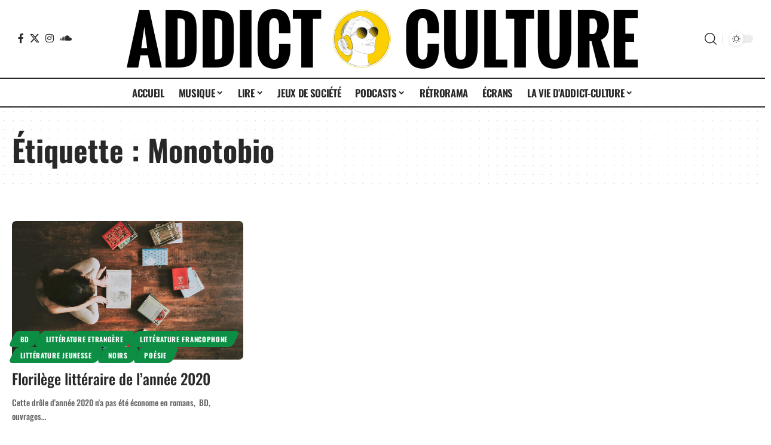

--- FILE ---
content_type: text/html; charset=utf-8
request_url: https://www.google.com/recaptcha/api2/anchor?ar=1&k=6LfjdLcaAAAAAC-94aVDzQ-JLM2mowY9YE16wlqL&co=aHR0cHM6Ly9hZGRpY3QtY3VsdHVyZS5jb206NDQz&hl=en&v=PoyoqOPhxBO7pBk68S4YbpHZ&size=invisible&anchor-ms=20000&execute-ms=30000&cb=biaqof2yoxrn
body_size: 49498
content:
<!DOCTYPE HTML><html dir="ltr" lang="en"><head><meta http-equiv="Content-Type" content="text/html; charset=UTF-8">
<meta http-equiv="X-UA-Compatible" content="IE=edge">
<title>reCAPTCHA</title>
<style type="text/css">
/* cyrillic-ext */
@font-face {
  font-family: 'Roboto';
  font-style: normal;
  font-weight: 400;
  font-stretch: 100%;
  src: url(//fonts.gstatic.com/s/roboto/v48/KFO7CnqEu92Fr1ME7kSn66aGLdTylUAMa3GUBHMdazTgWw.woff2) format('woff2');
  unicode-range: U+0460-052F, U+1C80-1C8A, U+20B4, U+2DE0-2DFF, U+A640-A69F, U+FE2E-FE2F;
}
/* cyrillic */
@font-face {
  font-family: 'Roboto';
  font-style: normal;
  font-weight: 400;
  font-stretch: 100%;
  src: url(//fonts.gstatic.com/s/roboto/v48/KFO7CnqEu92Fr1ME7kSn66aGLdTylUAMa3iUBHMdazTgWw.woff2) format('woff2');
  unicode-range: U+0301, U+0400-045F, U+0490-0491, U+04B0-04B1, U+2116;
}
/* greek-ext */
@font-face {
  font-family: 'Roboto';
  font-style: normal;
  font-weight: 400;
  font-stretch: 100%;
  src: url(//fonts.gstatic.com/s/roboto/v48/KFO7CnqEu92Fr1ME7kSn66aGLdTylUAMa3CUBHMdazTgWw.woff2) format('woff2');
  unicode-range: U+1F00-1FFF;
}
/* greek */
@font-face {
  font-family: 'Roboto';
  font-style: normal;
  font-weight: 400;
  font-stretch: 100%;
  src: url(//fonts.gstatic.com/s/roboto/v48/KFO7CnqEu92Fr1ME7kSn66aGLdTylUAMa3-UBHMdazTgWw.woff2) format('woff2');
  unicode-range: U+0370-0377, U+037A-037F, U+0384-038A, U+038C, U+038E-03A1, U+03A3-03FF;
}
/* math */
@font-face {
  font-family: 'Roboto';
  font-style: normal;
  font-weight: 400;
  font-stretch: 100%;
  src: url(//fonts.gstatic.com/s/roboto/v48/KFO7CnqEu92Fr1ME7kSn66aGLdTylUAMawCUBHMdazTgWw.woff2) format('woff2');
  unicode-range: U+0302-0303, U+0305, U+0307-0308, U+0310, U+0312, U+0315, U+031A, U+0326-0327, U+032C, U+032F-0330, U+0332-0333, U+0338, U+033A, U+0346, U+034D, U+0391-03A1, U+03A3-03A9, U+03B1-03C9, U+03D1, U+03D5-03D6, U+03F0-03F1, U+03F4-03F5, U+2016-2017, U+2034-2038, U+203C, U+2040, U+2043, U+2047, U+2050, U+2057, U+205F, U+2070-2071, U+2074-208E, U+2090-209C, U+20D0-20DC, U+20E1, U+20E5-20EF, U+2100-2112, U+2114-2115, U+2117-2121, U+2123-214F, U+2190, U+2192, U+2194-21AE, U+21B0-21E5, U+21F1-21F2, U+21F4-2211, U+2213-2214, U+2216-22FF, U+2308-230B, U+2310, U+2319, U+231C-2321, U+2336-237A, U+237C, U+2395, U+239B-23B7, U+23D0, U+23DC-23E1, U+2474-2475, U+25AF, U+25B3, U+25B7, U+25BD, U+25C1, U+25CA, U+25CC, U+25FB, U+266D-266F, U+27C0-27FF, U+2900-2AFF, U+2B0E-2B11, U+2B30-2B4C, U+2BFE, U+3030, U+FF5B, U+FF5D, U+1D400-1D7FF, U+1EE00-1EEFF;
}
/* symbols */
@font-face {
  font-family: 'Roboto';
  font-style: normal;
  font-weight: 400;
  font-stretch: 100%;
  src: url(//fonts.gstatic.com/s/roboto/v48/KFO7CnqEu92Fr1ME7kSn66aGLdTylUAMaxKUBHMdazTgWw.woff2) format('woff2');
  unicode-range: U+0001-000C, U+000E-001F, U+007F-009F, U+20DD-20E0, U+20E2-20E4, U+2150-218F, U+2190, U+2192, U+2194-2199, U+21AF, U+21E6-21F0, U+21F3, U+2218-2219, U+2299, U+22C4-22C6, U+2300-243F, U+2440-244A, U+2460-24FF, U+25A0-27BF, U+2800-28FF, U+2921-2922, U+2981, U+29BF, U+29EB, U+2B00-2BFF, U+4DC0-4DFF, U+FFF9-FFFB, U+10140-1018E, U+10190-1019C, U+101A0, U+101D0-101FD, U+102E0-102FB, U+10E60-10E7E, U+1D2C0-1D2D3, U+1D2E0-1D37F, U+1F000-1F0FF, U+1F100-1F1AD, U+1F1E6-1F1FF, U+1F30D-1F30F, U+1F315, U+1F31C, U+1F31E, U+1F320-1F32C, U+1F336, U+1F378, U+1F37D, U+1F382, U+1F393-1F39F, U+1F3A7-1F3A8, U+1F3AC-1F3AF, U+1F3C2, U+1F3C4-1F3C6, U+1F3CA-1F3CE, U+1F3D4-1F3E0, U+1F3ED, U+1F3F1-1F3F3, U+1F3F5-1F3F7, U+1F408, U+1F415, U+1F41F, U+1F426, U+1F43F, U+1F441-1F442, U+1F444, U+1F446-1F449, U+1F44C-1F44E, U+1F453, U+1F46A, U+1F47D, U+1F4A3, U+1F4B0, U+1F4B3, U+1F4B9, U+1F4BB, U+1F4BF, U+1F4C8-1F4CB, U+1F4D6, U+1F4DA, U+1F4DF, U+1F4E3-1F4E6, U+1F4EA-1F4ED, U+1F4F7, U+1F4F9-1F4FB, U+1F4FD-1F4FE, U+1F503, U+1F507-1F50B, U+1F50D, U+1F512-1F513, U+1F53E-1F54A, U+1F54F-1F5FA, U+1F610, U+1F650-1F67F, U+1F687, U+1F68D, U+1F691, U+1F694, U+1F698, U+1F6AD, U+1F6B2, U+1F6B9-1F6BA, U+1F6BC, U+1F6C6-1F6CF, U+1F6D3-1F6D7, U+1F6E0-1F6EA, U+1F6F0-1F6F3, U+1F6F7-1F6FC, U+1F700-1F7FF, U+1F800-1F80B, U+1F810-1F847, U+1F850-1F859, U+1F860-1F887, U+1F890-1F8AD, U+1F8B0-1F8BB, U+1F8C0-1F8C1, U+1F900-1F90B, U+1F93B, U+1F946, U+1F984, U+1F996, U+1F9E9, U+1FA00-1FA6F, U+1FA70-1FA7C, U+1FA80-1FA89, U+1FA8F-1FAC6, U+1FACE-1FADC, U+1FADF-1FAE9, U+1FAF0-1FAF8, U+1FB00-1FBFF;
}
/* vietnamese */
@font-face {
  font-family: 'Roboto';
  font-style: normal;
  font-weight: 400;
  font-stretch: 100%;
  src: url(//fonts.gstatic.com/s/roboto/v48/KFO7CnqEu92Fr1ME7kSn66aGLdTylUAMa3OUBHMdazTgWw.woff2) format('woff2');
  unicode-range: U+0102-0103, U+0110-0111, U+0128-0129, U+0168-0169, U+01A0-01A1, U+01AF-01B0, U+0300-0301, U+0303-0304, U+0308-0309, U+0323, U+0329, U+1EA0-1EF9, U+20AB;
}
/* latin-ext */
@font-face {
  font-family: 'Roboto';
  font-style: normal;
  font-weight: 400;
  font-stretch: 100%;
  src: url(//fonts.gstatic.com/s/roboto/v48/KFO7CnqEu92Fr1ME7kSn66aGLdTylUAMa3KUBHMdazTgWw.woff2) format('woff2');
  unicode-range: U+0100-02BA, U+02BD-02C5, U+02C7-02CC, U+02CE-02D7, U+02DD-02FF, U+0304, U+0308, U+0329, U+1D00-1DBF, U+1E00-1E9F, U+1EF2-1EFF, U+2020, U+20A0-20AB, U+20AD-20C0, U+2113, U+2C60-2C7F, U+A720-A7FF;
}
/* latin */
@font-face {
  font-family: 'Roboto';
  font-style: normal;
  font-weight: 400;
  font-stretch: 100%;
  src: url(//fonts.gstatic.com/s/roboto/v48/KFO7CnqEu92Fr1ME7kSn66aGLdTylUAMa3yUBHMdazQ.woff2) format('woff2');
  unicode-range: U+0000-00FF, U+0131, U+0152-0153, U+02BB-02BC, U+02C6, U+02DA, U+02DC, U+0304, U+0308, U+0329, U+2000-206F, U+20AC, U+2122, U+2191, U+2193, U+2212, U+2215, U+FEFF, U+FFFD;
}
/* cyrillic-ext */
@font-face {
  font-family: 'Roboto';
  font-style: normal;
  font-weight: 500;
  font-stretch: 100%;
  src: url(//fonts.gstatic.com/s/roboto/v48/KFO7CnqEu92Fr1ME7kSn66aGLdTylUAMa3GUBHMdazTgWw.woff2) format('woff2');
  unicode-range: U+0460-052F, U+1C80-1C8A, U+20B4, U+2DE0-2DFF, U+A640-A69F, U+FE2E-FE2F;
}
/* cyrillic */
@font-face {
  font-family: 'Roboto';
  font-style: normal;
  font-weight: 500;
  font-stretch: 100%;
  src: url(//fonts.gstatic.com/s/roboto/v48/KFO7CnqEu92Fr1ME7kSn66aGLdTylUAMa3iUBHMdazTgWw.woff2) format('woff2');
  unicode-range: U+0301, U+0400-045F, U+0490-0491, U+04B0-04B1, U+2116;
}
/* greek-ext */
@font-face {
  font-family: 'Roboto';
  font-style: normal;
  font-weight: 500;
  font-stretch: 100%;
  src: url(//fonts.gstatic.com/s/roboto/v48/KFO7CnqEu92Fr1ME7kSn66aGLdTylUAMa3CUBHMdazTgWw.woff2) format('woff2');
  unicode-range: U+1F00-1FFF;
}
/* greek */
@font-face {
  font-family: 'Roboto';
  font-style: normal;
  font-weight: 500;
  font-stretch: 100%;
  src: url(//fonts.gstatic.com/s/roboto/v48/KFO7CnqEu92Fr1ME7kSn66aGLdTylUAMa3-UBHMdazTgWw.woff2) format('woff2');
  unicode-range: U+0370-0377, U+037A-037F, U+0384-038A, U+038C, U+038E-03A1, U+03A3-03FF;
}
/* math */
@font-face {
  font-family: 'Roboto';
  font-style: normal;
  font-weight: 500;
  font-stretch: 100%;
  src: url(//fonts.gstatic.com/s/roboto/v48/KFO7CnqEu92Fr1ME7kSn66aGLdTylUAMawCUBHMdazTgWw.woff2) format('woff2');
  unicode-range: U+0302-0303, U+0305, U+0307-0308, U+0310, U+0312, U+0315, U+031A, U+0326-0327, U+032C, U+032F-0330, U+0332-0333, U+0338, U+033A, U+0346, U+034D, U+0391-03A1, U+03A3-03A9, U+03B1-03C9, U+03D1, U+03D5-03D6, U+03F0-03F1, U+03F4-03F5, U+2016-2017, U+2034-2038, U+203C, U+2040, U+2043, U+2047, U+2050, U+2057, U+205F, U+2070-2071, U+2074-208E, U+2090-209C, U+20D0-20DC, U+20E1, U+20E5-20EF, U+2100-2112, U+2114-2115, U+2117-2121, U+2123-214F, U+2190, U+2192, U+2194-21AE, U+21B0-21E5, U+21F1-21F2, U+21F4-2211, U+2213-2214, U+2216-22FF, U+2308-230B, U+2310, U+2319, U+231C-2321, U+2336-237A, U+237C, U+2395, U+239B-23B7, U+23D0, U+23DC-23E1, U+2474-2475, U+25AF, U+25B3, U+25B7, U+25BD, U+25C1, U+25CA, U+25CC, U+25FB, U+266D-266F, U+27C0-27FF, U+2900-2AFF, U+2B0E-2B11, U+2B30-2B4C, U+2BFE, U+3030, U+FF5B, U+FF5D, U+1D400-1D7FF, U+1EE00-1EEFF;
}
/* symbols */
@font-face {
  font-family: 'Roboto';
  font-style: normal;
  font-weight: 500;
  font-stretch: 100%;
  src: url(//fonts.gstatic.com/s/roboto/v48/KFO7CnqEu92Fr1ME7kSn66aGLdTylUAMaxKUBHMdazTgWw.woff2) format('woff2');
  unicode-range: U+0001-000C, U+000E-001F, U+007F-009F, U+20DD-20E0, U+20E2-20E4, U+2150-218F, U+2190, U+2192, U+2194-2199, U+21AF, U+21E6-21F0, U+21F3, U+2218-2219, U+2299, U+22C4-22C6, U+2300-243F, U+2440-244A, U+2460-24FF, U+25A0-27BF, U+2800-28FF, U+2921-2922, U+2981, U+29BF, U+29EB, U+2B00-2BFF, U+4DC0-4DFF, U+FFF9-FFFB, U+10140-1018E, U+10190-1019C, U+101A0, U+101D0-101FD, U+102E0-102FB, U+10E60-10E7E, U+1D2C0-1D2D3, U+1D2E0-1D37F, U+1F000-1F0FF, U+1F100-1F1AD, U+1F1E6-1F1FF, U+1F30D-1F30F, U+1F315, U+1F31C, U+1F31E, U+1F320-1F32C, U+1F336, U+1F378, U+1F37D, U+1F382, U+1F393-1F39F, U+1F3A7-1F3A8, U+1F3AC-1F3AF, U+1F3C2, U+1F3C4-1F3C6, U+1F3CA-1F3CE, U+1F3D4-1F3E0, U+1F3ED, U+1F3F1-1F3F3, U+1F3F5-1F3F7, U+1F408, U+1F415, U+1F41F, U+1F426, U+1F43F, U+1F441-1F442, U+1F444, U+1F446-1F449, U+1F44C-1F44E, U+1F453, U+1F46A, U+1F47D, U+1F4A3, U+1F4B0, U+1F4B3, U+1F4B9, U+1F4BB, U+1F4BF, U+1F4C8-1F4CB, U+1F4D6, U+1F4DA, U+1F4DF, U+1F4E3-1F4E6, U+1F4EA-1F4ED, U+1F4F7, U+1F4F9-1F4FB, U+1F4FD-1F4FE, U+1F503, U+1F507-1F50B, U+1F50D, U+1F512-1F513, U+1F53E-1F54A, U+1F54F-1F5FA, U+1F610, U+1F650-1F67F, U+1F687, U+1F68D, U+1F691, U+1F694, U+1F698, U+1F6AD, U+1F6B2, U+1F6B9-1F6BA, U+1F6BC, U+1F6C6-1F6CF, U+1F6D3-1F6D7, U+1F6E0-1F6EA, U+1F6F0-1F6F3, U+1F6F7-1F6FC, U+1F700-1F7FF, U+1F800-1F80B, U+1F810-1F847, U+1F850-1F859, U+1F860-1F887, U+1F890-1F8AD, U+1F8B0-1F8BB, U+1F8C0-1F8C1, U+1F900-1F90B, U+1F93B, U+1F946, U+1F984, U+1F996, U+1F9E9, U+1FA00-1FA6F, U+1FA70-1FA7C, U+1FA80-1FA89, U+1FA8F-1FAC6, U+1FACE-1FADC, U+1FADF-1FAE9, U+1FAF0-1FAF8, U+1FB00-1FBFF;
}
/* vietnamese */
@font-face {
  font-family: 'Roboto';
  font-style: normal;
  font-weight: 500;
  font-stretch: 100%;
  src: url(//fonts.gstatic.com/s/roboto/v48/KFO7CnqEu92Fr1ME7kSn66aGLdTylUAMa3OUBHMdazTgWw.woff2) format('woff2');
  unicode-range: U+0102-0103, U+0110-0111, U+0128-0129, U+0168-0169, U+01A0-01A1, U+01AF-01B0, U+0300-0301, U+0303-0304, U+0308-0309, U+0323, U+0329, U+1EA0-1EF9, U+20AB;
}
/* latin-ext */
@font-face {
  font-family: 'Roboto';
  font-style: normal;
  font-weight: 500;
  font-stretch: 100%;
  src: url(//fonts.gstatic.com/s/roboto/v48/KFO7CnqEu92Fr1ME7kSn66aGLdTylUAMa3KUBHMdazTgWw.woff2) format('woff2');
  unicode-range: U+0100-02BA, U+02BD-02C5, U+02C7-02CC, U+02CE-02D7, U+02DD-02FF, U+0304, U+0308, U+0329, U+1D00-1DBF, U+1E00-1E9F, U+1EF2-1EFF, U+2020, U+20A0-20AB, U+20AD-20C0, U+2113, U+2C60-2C7F, U+A720-A7FF;
}
/* latin */
@font-face {
  font-family: 'Roboto';
  font-style: normal;
  font-weight: 500;
  font-stretch: 100%;
  src: url(//fonts.gstatic.com/s/roboto/v48/KFO7CnqEu92Fr1ME7kSn66aGLdTylUAMa3yUBHMdazQ.woff2) format('woff2');
  unicode-range: U+0000-00FF, U+0131, U+0152-0153, U+02BB-02BC, U+02C6, U+02DA, U+02DC, U+0304, U+0308, U+0329, U+2000-206F, U+20AC, U+2122, U+2191, U+2193, U+2212, U+2215, U+FEFF, U+FFFD;
}
/* cyrillic-ext */
@font-face {
  font-family: 'Roboto';
  font-style: normal;
  font-weight: 900;
  font-stretch: 100%;
  src: url(//fonts.gstatic.com/s/roboto/v48/KFO7CnqEu92Fr1ME7kSn66aGLdTylUAMa3GUBHMdazTgWw.woff2) format('woff2');
  unicode-range: U+0460-052F, U+1C80-1C8A, U+20B4, U+2DE0-2DFF, U+A640-A69F, U+FE2E-FE2F;
}
/* cyrillic */
@font-face {
  font-family: 'Roboto';
  font-style: normal;
  font-weight: 900;
  font-stretch: 100%;
  src: url(//fonts.gstatic.com/s/roboto/v48/KFO7CnqEu92Fr1ME7kSn66aGLdTylUAMa3iUBHMdazTgWw.woff2) format('woff2');
  unicode-range: U+0301, U+0400-045F, U+0490-0491, U+04B0-04B1, U+2116;
}
/* greek-ext */
@font-face {
  font-family: 'Roboto';
  font-style: normal;
  font-weight: 900;
  font-stretch: 100%;
  src: url(//fonts.gstatic.com/s/roboto/v48/KFO7CnqEu92Fr1ME7kSn66aGLdTylUAMa3CUBHMdazTgWw.woff2) format('woff2');
  unicode-range: U+1F00-1FFF;
}
/* greek */
@font-face {
  font-family: 'Roboto';
  font-style: normal;
  font-weight: 900;
  font-stretch: 100%;
  src: url(//fonts.gstatic.com/s/roboto/v48/KFO7CnqEu92Fr1ME7kSn66aGLdTylUAMa3-UBHMdazTgWw.woff2) format('woff2');
  unicode-range: U+0370-0377, U+037A-037F, U+0384-038A, U+038C, U+038E-03A1, U+03A3-03FF;
}
/* math */
@font-face {
  font-family: 'Roboto';
  font-style: normal;
  font-weight: 900;
  font-stretch: 100%;
  src: url(//fonts.gstatic.com/s/roboto/v48/KFO7CnqEu92Fr1ME7kSn66aGLdTylUAMawCUBHMdazTgWw.woff2) format('woff2');
  unicode-range: U+0302-0303, U+0305, U+0307-0308, U+0310, U+0312, U+0315, U+031A, U+0326-0327, U+032C, U+032F-0330, U+0332-0333, U+0338, U+033A, U+0346, U+034D, U+0391-03A1, U+03A3-03A9, U+03B1-03C9, U+03D1, U+03D5-03D6, U+03F0-03F1, U+03F4-03F5, U+2016-2017, U+2034-2038, U+203C, U+2040, U+2043, U+2047, U+2050, U+2057, U+205F, U+2070-2071, U+2074-208E, U+2090-209C, U+20D0-20DC, U+20E1, U+20E5-20EF, U+2100-2112, U+2114-2115, U+2117-2121, U+2123-214F, U+2190, U+2192, U+2194-21AE, U+21B0-21E5, U+21F1-21F2, U+21F4-2211, U+2213-2214, U+2216-22FF, U+2308-230B, U+2310, U+2319, U+231C-2321, U+2336-237A, U+237C, U+2395, U+239B-23B7, U+23D0, U+23DC-23E1, U+2474-2475, U+25AF, U+25B3, U+25B7, U+25BD, U+25C1, U+25CA, U+25CC, U+25FB, U+266D-266F, U+27C0-27FF, U+2900-2AFF, U+2B0E-2B11, U+2B30-2B4C, U+2BFE, U+3030, U+FF5B, U+FF5D, U+1D400-1D7FF, U+1EE00-1EEFF;
}
/* symbols */
@font-face {
  font-family: 'Roboto';
  font-style: normal;
  font-weight: 900;
  font-stretch: 100%;
  src: url(//fonts.gstatic.com/s/roboto/v48/KFO7CnqEu92Fr1ME7kSn66aGLdTylUAMaxKUBHMdazTgWw.woff2) format('woff2');
  unicode-range: U+0001-000C, U+000E-001F, U+007F-009F, U+20DD-20E0, U+20E2-20E4, U+2150-218F, U+2190, U+2192, U+2194-2199, U+21AF, U+21E6-21F0, U+21F3, U+2218-2219, U+2299, U+22C4-22C6, U+2300-243F, U+2440-244A, U+2460-24FF, U+25A0-27BF, U+2800-28FF, U+2921-2922, U+2981, U+29BF, U+29EB, U+2B00-2BFF, U+4DC0-4DFF, U+FFF9-FFFB, U+10140-1018E, U+10190-1019C, U+101A0, U+101D0-101FD, U+102E0-102FB, U+10E60-10E7E, U+1D2C0-1D2D3, U+1D2E0-1D37F, U+1F000-1F0FF, U+1F100-1F1AD, U+1F1E6-1F1FF, U+1F30D-1F30F, U+1F315, U+1F31C, U+1F31E, U+1F320-1F32C, U+1F336, U+1F378, U+1F37D, U+1F382, U+1F393-1F39F, U+1F3A7-1F3A8, U+1F3AC-1F3AF, U+1F3C2, U+1F3C4-1F3C6, U+1F3CA-1F3CE, U+1F3D4-1F3E0, U+1F3ED, U+1F3F1-1F3F3, U+1F3F5-1F3F7, U+1F408, U+1F415, U+1F41F, U+1F426, U+1F43F, U+1F441-1F442, U+1F444, U+1F446-1F449, U+1F44C-1F44E, U+1F453, U+1F46A, U+1F47D, U+1F4A3, U+1F4B0, U+1F4B3, U+1F4B9, U+1F4BB, U+1F4BF, U+1F4C8-1F4CB, U+1F4D6, U+1F4DA, U+1F4DF, U+1F4E3-1F4E6, U+1F4EA-1F4ED, U+1F4F7, U+1F4F9-1F4FB, U+1F4FD-1F4FE, U+1F503, U+1F507-1F50B, U+1F50D, U+1F512-1F513, U+1F53E-1F54A, U+1F54F-1F5FA, U+1F610, U+1F650-1F67F, U+1F687, U+1F68D, U+1F691, U+1F694, U+1F698, U+1F6AD, U+1F6B2, U+1F6B9-1F6BA, U+1F6BC, U+1F6C6-1F6CF, U+1F6D3-1F6D7, U+1F6E0-1F6EA, U+1F6F0-1F6F3, U+1F6F7-1F6FC, U+1F700-1F7FF, U+1F800-1F80B, U+1F810-1F847, U+1F850-1F859, U+1F860-1F887, U+1F890-1F8AD, U+1F8B0-1F8BB, U+1F8C0-1F8C1, U+1F900-1F90B, U+1F93B, U+1F946, U+1F984, U+1F996, U+1F9E9, U+1FA00-1FA6F, U+1FA70-1FA7C, U+1FA80-1FA89, U+1FA8F-1FAC6, U+1FACE-1FADC, U+1FADF-1FAE9, U+1FAF0-1FAF8, U+1FB00-1FBFF;
}
/* vietnamese */
@font-face {
  font-family: 'Roboto';
  font-style: normal;
  font-weight: 900;
  font-stretch: 100%;
  src: url(//fonts.gstatic.com/s/roboto/v48/KFO7CnqEu92Fr1ME7kSn66aGLdTylUAMa3OUBHMdazTgWw.woff2) format('woff2');
  unicode-range: U+0102-0103, U+0110-0111, U+0128-0129, U+0168-0169, U+01A0-01A1, U+01AF-01B0, U+0300-0301, U+0303-0304, U+0308-0309, U+0323, U+0329, U+1EA0-1EF9, U+20AB;
}
/* latin-ext */
@font-face {
  font-family: 'Roboto';
  font-style: normal;
  font-weight: 900;
  font-stretch: 100%;
  src: url(//fonts.gstatic.com/s/roboto/v48/KFO7CnqEu92Fr1ME7kSn66aGLdTylUAMa3KUBHMdazTgWw.woff2) format('woff2');
  unicode-range: U+0100-02BA, U+02BD-02C5, U+02C7-02CC, U+02CE-02D7, U+02DD-02FF, U+0304, U+0308, U+0329, U+1D00-1DBF, U+1E00-1E9F, U+1EF2-1EFF, U+2020, U+20A0-20AB, U+20AD-20C0, U+2113, U+2C60-2C7F, U+A720-A7FF;
}
/* latin */
@font-face {
  font-family: 'Roboto';
  font-style: normal;
  font-weight: 900;
  font-stretch: 100%;
  src: url(//fonts.gstatic.com/s/roboto/v48/KFO7CnqEu92Fr1ME7kSn66aGLdTylUAMa3yUBHMdazQ.woff2) format('woff2');
  unicode-range: U+0000-00FF, U+0131, U+0152-0153, U+02BB-02BC, U+02C6, U+02DA, U+02DC, U+0304, U+0308, U+0329, U+2000-206F, U+20AC, U+2122, U+2191, U+2193, U+2212, U+2215, U+FEFF, U+FFFD;
}

</style>
<link rel="stylesheet" type="text/css" href="https://www.gstatic.com/recaptcha/releases/PoyoqOPhxBO7pBk68S4YbpHZ/styles__ltr.css">
<script nonce="Zjh2VbWSF-XhIh1PUwOkgg" type="text/javascript">window['__recaptcha_api'] = 'https://www.google.com/recaptcha/api2/';</script>
<script type="text/javascript" src="https://www.gstatic.com/recaptcha/releases/PoyoqOPhxBO7pBk68S4YbpHZ/recaptcha__en.js" nonce="Zjh2VbWSF-XhIh1PUwOkgg">
      
    </script></head>
<body><div id="rc-anchor-alert" class="rc-anchor-alert"></div>
<input type="hidden" id="recaptcha-token" value="[base64]">
<script type="text/javascript" nonce="Zjh2VbWSF-XhIh1PUwOkgg">
      recaptcha.anchor.Main.init("[\x22ainput\x22,[\x22bgdata\x22,\x22\x22,\[base64]/[base64]/[base64]/KE4oMTI0LHYsdi5HKSxMWihsLHYpKTpOKDEyNCx2LGwpLFYpLHYpLFQpKSxGKDE3MSx2KX0scjc9ZnVuY3Rpb24obCl7cmV0dXJuIGx9LEM9ZnVuY3Rpb24obCxWLHYpe04odixsLFYpLFZbYWtdPTI3OTZ9LG49ZnVuY3Rpb24obCxWKXtWLlg9KChWLlg/[base64]/[base64]/[base64]/[base64]/[base64]/[base64]/[base64]/[base64]/[base64]/[base64]/[base64]\\u003d\x22,\[base64]\\u003d\x22,\x22wrhcw7LDo8KYI8KhT8KMcQ7DisKDw5YUAXjCvMOQEFXDmybDpVfCjWwBSRvCtwTDoWlNKkVnV8OMVcO/w5J4NFHCuwtkI8KifjBwwrsXw6TDpMK4IsKDwojCssKPw7B8w7hKAcKmN2/Du8OCUcO3w5fDkQnChcODwq0iCsOVPirCgsORMHhwL8OGw7rCiTvDk8OEFGcYwofDqlnCtcOIwqzDr8OPYQbDuMKtwqDCrFfCukIMw5fDi8K3wqoww5MKwrzCgsKJwqbDvXzDoMKNwonDonJlwrhcw5U1w4nDvsK7XsKRw54qPMOcb8KOTB/[base64]/CosOCJMOuw5VHw4Ehw7Q2fHFaeAvDtCdycsKRwrFMZg7DisOzckxGw61xRcOiDMOkZi06w6MHFsOCw4bCocKMaR/[base64]/[base64]/RAvDpjfCiTBUwrHDgMKEacOHw4t5w7rCisKbCWogJsOnw7bCusKaf8OLZzPDl1U1T8K6w5/CnhxRw64iwp4AR0PDs8OyRB3DrnRiecOww7geZnTCtUnDiMKdw6PDlh3CisKsw5pGwobDhhZhI0gJNV5uw4Mzw4zClADCmzrDjVBow5dYNmI2FEHDsMOcDcOfw58gDgB5SSzDl8KLa3lLeFIiRsOffsKZLg9RcSDCrsOpd8KlHm91UjpTAydFw6/DrRFUJcKKwoTCswPCkQ51w68+w7MyGmNbw43CqmfCuQvDs8Kiw5Vvw6Q1RcOzw6s1wo/ClMKFAX3CiMObd8KhGsKRw4jCvcOsw6XCuRXDlzYjVhHCpTB6HGnDqcOfw5V2wprDo8KJwqbDt1kRwp4oGmbDuxkpwpHDjy/[base64]/CgMK1AsKqUGFuccOGwrwjfnTCkMONwrTCiGHCvMKIw4DChsKhcGJqPijCqzLCs8KCHiTDmQjDkjbDnsORw5h3wqpLw4/CvMKawoPCisKIXHnDjsKlwot8JwM1woMLOsOjFcKUAcKawoFIwo/ChMOFw6BbCMK9wq/Dr358wp3DqcKPQsK4wo5ob8OJQ8OPGsO8dsKMw6XCqQnCtcKqEsKxBCvCkh7ChXRwwo8lw7PDqEPCty/Ch8K0XcOuVSzCuMO/[base64]/DsB/DssOfRiwqw7jCtGvDtV8qSVPCn8O+SMO8wqDCqMKZD8OXw6zCusO6w5dUQWgaSlYcdgcWw7fDnMOBwr/DmDo2Riw9wojDiTxVDsO7fUA/dsOmCnsJehbDmsOJwowHG2bDiEPDv0XClMO7d8OPw484VMOLw4zDuEnCtTfCkAvDmsK4DW4VwptKwqDCt3bDhBM9w7d3LBIlc8K8PsOKw73CncOdUXDDvMKSRcO9wrQGb8KJw5IXw5XDuDE4b8KiUyRGZMOSwoNJw4LCqB/[base64]/w6nDn8OgM0siwoJVwpQDO8O+YBLCpS/CkFhYwqrCoMOfAsKWRil7w6lLw77CugUGNQRGHAJrwrbCucKPH8OswqbCs8KCDgt6HhdJS3bDuyrCn8OIWVnDl8OsMMKOFsOvw5csw5wIwqbDuEAzBMOYw7R3b8Oew5/CvcO/E8OsRBXCoMK/IizCs8OKIcO+w6/Dp23ClsOkw77Dhn3CnBfDu1/Dgh8Swp4sw7URScO8wpgzeQBjwoHDky3Dq8KUesK+AUXDosKhw6jCnXQCwqcKTcOzw7Bow6VbNMKPXcO2wpNafm4DG8OUw5hBbMOGw5nCoMOUVcKWM8O1wrXCi0Arbgwpw4lTcV3DlQTDumxIwrDDkV9yWsOnw4PClcOZwqZhw73CpWhGH8KPc8OAwoBSw4nCocO/wqDCuMOlw6bCscKwRFPCuDp9ScKXE31qT8O3K8KTwp/Dh8OrTjTCuGrDvwHClg9CwrZ5w40TD8OjwprDjlgtEF9qw4MPIg9Pwo/[base64]/[base64]/[base64]/w4o6w5vDrsOpQ8KlCsKLwobCgcK4woVxe8O5CwPCk8KKw4vCtsKKwo0ROnHCmGHCtcOiaxUCw4XDjcK+ERLCoXPDpytNw5XCpcOrYEhNSh40woY/wrjClzsfw7FLd8ONwowIw7o5w7LCnQxnw41mwqXDpEhIHMK5LMO+HGPDqUNZTcK+woBFwpjDgBUPwp5ww7wqBcKsw5MTw5TCoMKZwqArWHrCkH/CksOba2HCmcO7EnPCkMOfwrkCI1cSJRptw4gUacKoMHp6NnsbHMO9GMKow7UxMyfDjEwmw5cFwrB7w6fCkWfCucK/el0VLMKBPV59OxnDvHBhCcKow60za8K0fWrDlzEwNQzDjMO5w5TDg8KTw4XCjmPDmMKWW0TClcOXw5rDlMKVw5gbUVgGw4xIIsKawpU5w6g+IsKDLirDgsKww5HDmcO5woDDswlaw6YcJ8O6w5/DigfDgcO5G8OYw6tjw6V8w7ACwrYCXgvCixUew4MiMsOnwptGL8OvP8OuGApvw4bDmyfCm2vCoVjCiWPCizLDqmA2dAjCoFPDom1IVMOqwqZQwpNfwqoUwqdsw4VPSMO8IDzDoUR/[base64]/DhsKWwrNWw5d7EzJKw6ZGw5/CosK1ZFkXNjTCkm/CicKOwp3DkikVwps7w5rDrwfDqMKQw5fCgltrw5Vlw4oBdMK7wqTDsxTDlWcfTkZKw6XCixHDmhbCuQxWwonClWzCkUUuw5Abw6rDsUPCrcKmc8K+w4/Dk8OxwrEdGThpw59CG8KewrbCqEDCucKqw5EGwrPCtsK1w5bDun1FwpXDqiVGJ8OyNAV+w6DDisOjw6zCiQFcfsK9fMO8w6tkeMO1HnRgwosCa8OrwodSw7sHw43DtR8Rw4vCgsKgw4zCucKxMAUPUMO0NDLDr0vDtFxDwrbCk8Kfwq/[base64]/DqcOmw4MNdcKxwpbDqcKYNQIFSXXDgXtQwpNQOsK/J8Oxwqhwwrwew4TChMOgDsKbw5RBwqTCt8KGwrwOw4vCk23DnsOpIV51wqPCiRMwJcKtTMOnwrrChsOZw4bDt2/ChMK/UT48w57DtmHCp2DDhyjDu8K8wqodwrfCgMKtwo13Yg5hL8ORahQlwqLCtz9cSwdbbcK3QcOsw47CoSovwo7CqQlaw4DChcOVwr9Gw7fDqzXDmi3DqsOtFcOXdsOvw6p4wo9PwqHDlcKkZVJ8RzrCi8Kbw61bw5LCr18Ow79/E8KHwr/Dm8KRRMK4wqrDlcKMw4MJwoprNEhEw5UbP1HCsFLDmcOmL1LCkUDCsx1BFcOgwq/[base64]/[base64]/[base64]/[base64]/DrFk/BsKxaMKfPHrCuB/CsSPDlVh2I8ONwr7DtyVJEmZYCh9hA0ZJw5daXRTCgErDqcKYwq7CqXIGMGzDo0l/O1vChMO0w40oSsKUXHErwrpVXihxw63DuMOsw47CggUuwqx1eD00wohWwpjCniB+wpRWNsKzwqbDp8OKw54CwqpsIsOlw7XDosKpZsOXwrjDkUfDtTXCh8O6wrHDhiozND1dwo/[base64]/[base64]/fsOEwoxMwolBeMOMw6xZw6ozQ3c1wpp/w67CicOOwrdPw5/CtcOTwocCw7vDmVHCkcO0wqjDrTsMYMKiwqXDrlZgwp9mXMO7wqQEQsKUUAkzwqxFOcKoOz4/w5YvwqJVwpVXSTx/DEXDr8OLe1/Dl0gWw5jCj8Kxw77DtGfDmD3Cl8Onw5Alw4bDoXhrHcK+w4chw5vCnkjDkxnDkcO3w6vCgg3Ck8Onwp7DkDXDiMOjw6/CrcKKwqHDrmIXA8Ocw6oIw5/DvsOgcHfCtsKSa1bDiC3DpRItwrLDpj7Ds2vDscKWM3rCicKfw6w0eMKSDhMCICzDnk8rwoR/Nx/Dj2TDgcOrwqcHwp9YwrtNKMOGwrpLGcKLwolxWBYcw57DkMObKMOjYyMlwqU1XsKYwrQpYjRqw7nDucKtwodrElfCusOjRMO9wovCosOXwqfDoz/CsMOnRiTDug/ChWDDnw13KcKtwoPCnAHDomEdUVHCrCQow5nDg8OqL0Blw7RXwpEGwqPDoMONwqpZwrwpw7DDh8KYOMOscsK6PcKXwovCo8KtwqM/esOye0Jow4fCt8KmaFg6KXBgQWBiw7/Djn0vAS0oZU7DvxzDuSPCuyoRwoHDhR8Xw5DDiw/DgcOdw5w6XBN5MsKsKUnDlcKZwqQTRCfCinYgw4LDqcK/[base64]/DmcKRLVBkXcOSJ0RkwqBMwq/Dm1Y/AsObwr0NZ1QCHjNTLGcrw6sjPcOiMMOtYALCmcOKfUPDhlrCq8KNZsOQClEgTsOZw5p6S8OwcT/Do8OaGcKGw51zwro9GVzDr8OSUMK6FV7CvMKqw6wpw4Mvw5LCi8Oiw4AlZGsNaMKWw4EiLMKkwr8Qwp9WwpVUIMKnRH3CqcOeO8K/[base64]/w5Jxw7pBw6nDg25SKzZIGcKuDsKkO8K3OUUWXcOrwobCqMOlw4QUS8K5esK9w5DDq8OMCMO9w4zDnV0rBcKFW0VrRcKlwpMpQX7DgsO3wpAJaDMQwoF2MsOsw5dlOMOHw7zDilMUS2EUw4IRwps/LUkUAcOuZcKSODDDs8OAwpDCnkVbHcOYbnc8wqzDrsK6GsKafsK0wqdxwqfCtRoGwq45cwrCvGIFwpkqHGDCuMKlaz5dbVjDt8OTeiDCgQvCvkFSZCBowqbDg0/[base64]/[base64]/[base64]/CtzFAw40mwp1QYwjCvcO7wr7Cp8OPDsKBFjfCnMKLYRQtwodcGw/Dgl7DgVkPIcOjaVzDjFPCvMKXwrbCi8KSbHQfwqnDt8KuwqQ/w78/w53Dtg7CnsKMwpJ/wo9NwrVxwpVoAMKmJ1nDuMOgwqfDs8OsI8OSwqXDqjI/esO/[base64]/DoMKuw6DCk2E0w5DDq2YKaUzCtm/DumHCtcOEfRTCkMOIDwcBwqTCo8KKwpcyWsKaw5Rzw5wowqZrSAAwRcKUwppvwpjCimHDrcK4OS7CnW7CjsK/woEWUBNnbALDpsK3WMOmRcKtCMObw7RFwpPDlMOCFMONwqZqGsO6IFDDrWRlwpzCiMKCw7dWwojDucKDwo8CfsOfYcK7O8KBX8K0KhXDmD1nw79/wqXDjH9wwo3CrsKrwoLDrRUTfMKlw4FIRHh0w7Jpw4YLI8KHacKgw6/DnD8raMKiA0DCiDobwrArSS/[base64]/DlGHDpi8Aw5rDlMKNwq4aOWBzPcKMOibCkgDDhXYfworDrsOnw73DlT3DlAN3HR1zZsKOwpgjAsOkw6BfwpljGsKMwpbDrsOTwo83wp/CpQoSEwnDssOOw7pza8Kxw4LDtsKFw5/CmDQVw5E7TBt4W1Ikwp1vwoswwol6OMKmOcOew47Dm1ZZC8OBw77Dv8OaEgJfw4PCtw3Dt2XDtgzDpsKweA9wHsOeUsO0wphAw6HCpX3CisO5w7/CjcOdw5QSVy5EIMOBd37CtsOtdzg8w7gVwrfCtsOaw4zCpsO/wr3CqC13w4HCjMK5wo5ywr3DnyBcwr/DvMOvw6BQwpRULcKrHMOuw4HDiUdmYRRhwpzDvsOmwprCqBfDu3/DgQbCjmjCizrDiXgGwpgxBTnDsMOYwp/CqMK8wpM/BmjCg8OHw4rDt2kMP8KqwpLDpjVnwr14DEgHwqgfC1HDrkY1w7EsLGt9woXDhFg0w6tDV8KyKBHDr1nDgsKOw7fDp8OcV8K7w4tjwqTCscK7w6pwCcKsw6PCncKTQMOtJyfDv8KVCi/DnhN4OsKBwpvCo8OuYsKjTMKswrvCrUDDhRTDhBbCiV3CmsO9NitTwpZCw7fCv8KPA3/CuSLCqQ5zw5TDq8KqGsKhwrEiwqVjwqDCk8OyV8OOBh/Ci8KKw73ChArCgUrCqsKJwpdhXcKfbWlCb8KkbsOYU8KEMlEAE8K2woF1P3nCicKeXMOlw4xYwqITcFVFw6ptwq/DuMK2WcKwwpgxw5HDs8K4wozDkxkdUMKrwrXDnWfDhMOhw7spwp1bwrjCuMO5w5XDihlKw65jwptwwoDCjEHDmXFMQCZoH8Klw75UTcOxwq/DlGPDl8KZwq9rPMK7T3/CiMOwXycyViEnwqV6wrlmTV3DhcOOVlHCsMKmLUA6wr1JCMOAw4jCowrCoAjCvAXDrcOJwofChsOpZMKDV2/Dl1pCw4lvN8Ohw4Q1wr1QDsOsXUHDkcOVesOaw6TCu8KdAGNcEMOiwprDrmsvwoLCkRjCt8K2FsOHFCvDphfDuD7CjMOjLzjDglEzwoJbOVxsCcOxw4lDUsKPw5HCsDTCi1nCo8OvwrrComkpw5bDpidmDcOZwpXDoAzCqxtdw7bDjFERwqnCsMK4Q8OxMcKyw7/[base64]/[base64]/[base64]/w6ofwqHDqzEBHHLChgTDpmwmMgMkDMKYw79ZXsO3w6bCk8KrSsOrwqbCiMOHSjx9JwTCj8OYw5QVbDjDvkIxJAANPsOSSAjCnsKpw7g0XCABRwjDo8KuHsKtQcK9wpbDvcKjG1bCgjPDmhcuw4XDssOwRVHCsXEOS07DvQ5yw4ssMcK6WB/DkTzCrcKQWD0UGFnCjVk2w7s3QXAYwr9gwrU2TUnCvcOzwrbCi1gdaMONH8KdTMOyXUZNEcKxMMOTwrYMw7bDshhwDkrDhws5LsKsHHx8fjgoAHIhLjzCgmTDvkHDrx0rwpgIw4t7Q8KJUFUpd8Ovw7fCj8KNw6zCsntGw4kYRcK6QMOCVkjDmldcw6tTLG/DvVzCnMOvw6TCgVR2STPDnTUcR8OTwq0GbzliUVpAV0FWM3HCpC7ChsK3OCzDgBPDpBHCoxzDmhrDgj7Cqm7DncOtEsKUF1fDkcOfQ1EGMjF0QRfCt0kwTyp1Z8Kdw6/[base64]/DjyDCusKCa3FsWznDosKqcsOJw7cgZsO1w7PCuWzDicO0McKYOWLDl1IMwoTDpH/[base64]/Dr27CvkMZGsKmw4xSbcOWBkzCtAHDlT9twqkRKxPCl8Oywrpsw7jDrlvDlU9JGzt5KsKwUzMsw4xlM8Ogw7BjwoVcSRUpw5oNw4TDicO1acOYw6zCo3HDi0Aqcl/[base64]/dBN0VsKZw4zDqCZHZsK/dsKdVsOuEh/CtAnDlcOHw5/CpcKKwp/CoMOPY8Ofw70ITsO4wq0Bwp/CinhIwoYxwq/DuCjCvHhwN8OTV8OTbw8wwpQqXcObT8OnTBorB3HDpjDClkrChTHDtsOTasOawr3DiBFwwq8AWsKuIVPCusOCw7QOfxFBw50Cw4tGNsKpw5caMTLDpwBkw58ywrY5CTwVwrnClsKRXWjDqBTCgsKCJMKmFcK7YwN9cMO4w4rDpMOtw4g1Z8KBwq5UM2ZAeg/CicOWwqBfwo5oK8Kgw4RGVHlVNDfDhhZuw5LCs8Kfw5/CjlZcw7odaRfCjsKHFFdvwqzCq8KAUXl+MHrDhsONw50sw6DDgsKVEHEXwqAZDsOhcsOncxjCsHcIw5xCwqvDrMK+M8KdZAEjwqrCtSNVwqLDvsOUwp3DvXw7aFDClcKuw4U9Um5RYsK8BCsww50qwr9/AkjDp8O/XMOcwqd3w5hswrg1w7JVwpEwwrbCslbCkW47H8OPHhI1ZcOHIMObFUvCqQgXIk9nPRgTKcKywp9Iw7sYwoPDssO1IMKpBMOSw5/CocOtYk/Dk8KNw5TCkwsvwoFvw6rClMK/[base64]/O0/CosKEasOxFsKaEVvDshfCicORRXkOTsOed8Kfwp3DvUfDhGxZwp7CkMOZOcORwo7CmUfDu8Omw4nDjMK6DsOewqXDpRphw6ZCC8Kow6/[base64]/woNbwoJ7OsKDw4BpIMKsw4ZQWcKqwpJCOsODwoEkHMKvB8OGW8O5FcOIKMO/NTPCnMKUw4pMwqPDnD3ClW/CvsKKwpAvV3wDCHHCv8OkwoHDugLCpcO9SMKPHicsQcKAwpF8AcOiwrUgQcOtwodvccOCKsOYw6MnBsK3LcOEwrPDmnBfw7AsQGHCvW/[base64]/[base64]/CtMKUMsKgw49MK8OzTTpBDkttw7ppwr5RMcOlKkDDugwUd8O+wrzDkMKTw44KLSDDucObY0JXKcKMwrbCmsKvw4bDpsOgworDpcOTw53Cv0hFQ8KcwrsRXwwlw6LDgADDgMOFw7HDnsOiDMOowq/CsMKxwq/CiANCwq0FcsKVwotUwrBfw7bCrMO4MmXDk0nCkQBUwoBNM8OHwo3DhMKUfsO8w4/CtsKjw7ZTPinDk8KYwq/Dq8O7WXfDnkxbwrjDqAwIw7XCgCzDpQJgIwZ5aMKNG3s5B1TDq07DrMOgwq7CrMOJDX7Clk7Cmww9TSzDksORw7RCw5d0wphMwoNbQxnCjETDsMOffMOSJ8KQXT46w4TDunQIw5rCpXTCv8KdXMOmeiTCjcOcwrHDicKCw78nw7TCocOjwpTCt3R+wpZ2bXrDkcKfw6/CscKDcxYIIQE9wrY9RcKSwqFbLcO9w6jDssOwwpLCm8Kqw71rwqvDusK6w4ZSwrNSwqDCsApIecKQewtEw7jDusKMwp5bw4Z8w7LDpWcXTMKiF8OaA2kINlxaCXI5UyvCrkfDvQzDv8KFwrgswofDncO/WmdDXz9Qwptcf8OQwofDm8KnwrBzbMOXwqomVsKXwo4YTsKgYGrCpsOzazDCn8OdD2wFPcOEw7xIVAlqA2HDlcOIaFEsDhfCg1Eaw7bChy9bwo/Cqx3DvSZywpTDl8KnIBPCisOpaMObw5dyY8K+woh2w5NZwp7Ch8OFwqoFaBPDvMOkIV0gwqTCkCFrPcOrMAvDkkw4QHXDusKZWEHCqcOFwp1Wwq/CoMKKBsOIUBjDs8OsCXNqC30aUMOKIVgkw5J4NcOdw77CkQh5IXfCuyLCoQgqWsKrwr1hfEQRMxDCpsKvwrY6M8K2X8OYWgFWw6ZlwqvDnR7CjsKHw4HDt8K5w5XClDoFw6nClVU/w57CssKpbcOXw5bCvcKkIxDCtsOcE8OqIsKywo8jP8O1MVnDoMKMBTDDo8OGwqjDvsO2CcK+w5zCklXDgsO1a8KgwrweJiDDmMOXPcOtwrEmw5dkw6sVGcK0VDJGwr9cw5ArNcKUw4HDiWAkfcOzRSlcwqDDr8OAwrk6w6Ymw5EowrHDssKSSMO/CsKgwr13wqTCv2vCk8ODTkNwTsK+McKVeGp5cUvCg8OfbMKKw54KBsK2wqhGwoIPwrl3ZsOWwq/DvsOPw7UvGsOSP8KufzjCnsKrwpXDnsOHwrfDpn0eNcKDwr/CklUVw63DvMOTL8Kxw6fClsOtan5Vw7TCvzoVwr7CpsOtJkkTDMOOQBXCpMOYwpfCiFwHOsKXUkjCosOtLgwIc8Klf3Frw4/DtmEQwoVPOmvCiMKWw6zDucKew5bDscOwL8O1w5fCjcOPV8KVw5vCsMKIwqfDkwUNfcOIw5PDpsODw59/[base64]/CjsKgw6NAwqfDpsOww4FEw4fDsGBww4AAYMKITcOXS8Kowr7CnMKYCjDCl2Uwwp8swqwQw4Utw7lWbsKfw7PCoxIXPcOQLWPDtcKNCn3DlkRjSXjDsyvChBzDsMKBwrF5wqtOE1fDtT5Lwq/CgMKBw6dgZcKxQyHDuTvDmsO8w4AbLcOMw6x2BsOfwqnCoMOww4fDlcKbwrh/w7YFWMOXwqgvwrPCuDhcF8Omw67CkxNOwrfCgsO4NQdewr0gwr3CvcKMwrk6CcKWwpkiwozDrsOWD8K+GcOIw5AXXR/CpMO4w7R5IxDDsVLCriYww7LCr0kpwr7CncO0M8KMACEXwrLDq8KvZW/DrcKjZUfDoUXDiBDDjjpsesOfHsK3aMOww6VCw70/wpLDgMOMwq/CkXDCq8OUwr1Tw7XCmkLDhXRvKlEMQCHCk8Khwp4aG8ORwrxKwrIjw58efcKXw4fCgMKtQAJpPcOiwr9zw7XCjwxsMMOxREPCk8OfCMK1WcO6w5JOw5JmQMOEMcKbNsOXw6fDrsKTw5DCncKxOWrDkcK1w4p9w5/Dh00Awr1qwqXCvi8Iw4jDumw9wpnCrsK2CRl5KMKnw4YzPU/Djn/DpMKrwodmwpnCmFHDhsKBw74qJB4nwrZYw4TChcKbAcO6wprDisKUw4kWw6DDmcOEwpccE8KjwpkrwpDCqy0lTg8+worCj2Adw4DDkMKJDMKVw41cEsOsL8O5wpZVw6HDocO6wqPClgbDmyPCsDPDmDfCisODZknDs8O3w4BveQ/DuzLChlXClzTDiyEOwqXCoMOiI10Zwqwrw5vDksO+wqM6DsKQD8Kmw5sEwqd7W8Kcw4/Di8OtwpphZcOsBT7CqTLDgMK6ag/[base64]/[base64]/ClylrwqY2wrsXDcKqJXskEAjCo8K3FwBbFmZ/wqkawrTCpzrCrHdgwqkcAsORW8K2woJPVsOsSmcfwqbCocKWb8K/woPDg2RWP8Kuw7XDgMOeYSbDpMOWBcOcwqLDsMKKPMOWesKAwpnDnVUxw5MmwpvDi01hVsK1ZylCw7LCmTfDuMOBJsOdQ8OOwozCrcOVSMO0w7nCmcO6w5J9PE0jwrvCuMKNwrVEUMOQVMKDwrdaI8K+woZVw7/CicO9c8OPwqvDg8K8F3XDtQDDvsKWw6HCvcKzNlZ/LcOzZcOmwqo8wqc/ClgxCjVCwrXCiU7Ci8O9fhLClGnCsWUJZ2DDkS8dXsK8YcOmHn/ClwnCr8O7wodnwrVQITzCpMOuw7kjDifClhTDpylJMsOOwobChhhQwqTCpcKVJQNqwoHCsMKme1vCsTEDw7sHKMORTMKDwpHChF3DgsOxw7nDocKww6F0NMOqw43CkwsmwprDi8OFWgHCpToNQArCslbDmsO4w5VPcgvDtmXCr8OjwqcawprDt3/DjiMawpvCjwjCoMOhBXcnHmvCvTnDtMO5wrnDssKwT3bCsW/[base64]/DsWvDlxhlwrdkMcKbw5/CvMKzZMKiw6HDhMOmKzJ6w6TDlsKXCMO0IsKaw69QFMOrJ8ONw5xiWcOFUix8w4XCr8KBBWxQCcKFw5fDvE0OCinChMO+RMKQeGFRfk7DqMO0ARdjPVoLEMOgAXfDhsK/VMKTCMO1wobCqsO4JRTCnEZCw4vDrsOMw6vCvcKBYlbDrF7DusKZwoQxQFjCjMKrw5LDnsKfWcKBwoYET07DuGRADwjDgcKfOjTDm3XCiS5bwr1xejnCk1ctw4HDjQg3wo/Cs8O4w5zDlU7DnsKXw5BpwpvDjcOew489w40Tw47DmRDDh8OYP0wMbcK3CUk1FsOMw4/DlsOXwo7CpMKkw67CrMKZfVjCvcOtwo/[base64]/CtU/[base64]/[base64]/CowPDlzZSwqoLw6XCnHcWfDkcwq/CncK2dMKRDCXChl/[base64]/Cg3kmw493D2nCoArDo8OQMcOfHGohf8KKfsOJLmrDlgvDusOWVizCrsODwqbCpn4SQsK5NsOmw4AzJMOPw7HCjE43w6rDicKdNiHDl0/DpcKVw6fCjVzDtmd/csKyEX3Dr1TCj8KJw4AiMsObMSU1b8Kdw4HCoSnDkcKWDsOww7nDk8Kiw5ghcijDs0rDmTtCwrxlwpvDpsKYw4/Cg8K0w77Dgg5fQsKURRczagDCul82w4DCpmXCokLDmMOcw7FJwpoALsKlJ8OhUsOyw6l/[base64]/I8OyBcKbAls+UkDCmVcFw5DDisOxwr/DncKPw4zDgcOpwqg0wpPDp04iwrspPzNhfMKLw4/DsjPCnlbChxVDwrHCpMOdJUPCuDhLUk3DsmHCnkBEwqVqw47Dp8KHw6LCrljCnsKZw7rCqMOWw6FQc8OeLcO/HB9SLXAmQcK4w4dQwoB8w4Auw6gowqtBw480w6/DvsOGGQlqwqBufyDDh8KAFcKuw5bCqsKmGcK6SDzDgnvDkcKyHAjDg8Kyw6LCi8KwasKATcKqJ8KYEUfDusKQekkzwoBZN8Opw4cMwp/DqMKUNRdTwpQ5WsK8Z8K+FAvClWDDu8KfNsOYTMKtT8KDTSNXw6oow5scw6xBI8OAw7TCtRzDn8OSw57Cs8KKw7HClsOfw6jCt8Ojwq3DhRNvYC9LcsO/[base64]/DmC7DmWLCjwXCg8OWP8KFL0xJICp8YcKXNcOuP8O4ZHExw67DtUHDu8OxT8OUwrbCs8OowqhAFcKkw4fCnxjCssKTwoHDqhdTwrdbw7LCvMKVw6PCl2/[base64]/[base64]/Cq8KUTcOrwr5wTighQQLChz3DmMOCPcKNNUTClmITUMKrwpdlw4ZbwqDDusODw4vCncK6IcOSZhvDk8OdwpHCqXM8wqwrUMK2wqVJcMOlGWjDmGzCpyYNBcKmX1DDpMKqwozCgDXDvxTCiMKhXkxEwqvChCjCo1/DtzZIAsOXGsOeBxjCpsK/wqLDuMKXZAzCmEkrBsOFE8OIwopkw6nDg8OfPMKYw7HCky/DoyDClXU/W8KhTA0nw6rCnQxxTsO2wpjCqn/Dsnwdwq5zwoYiCE7DtG/Dp0jDqyzDlVrCkiDCqsO1wq42w6ZFw5PDkm1bwqh8wrXCqF3CrsKcw5fDq8OCTMOvwoVFKAA0wp7CisODw7kRw7PCr8OVNS/DogLDj3TCgMOnR8Otw5V3w5xFwr1Vw6EBw4UPw4LDn8OxQ8OmwrTCn8Ola8KyFMKubsKhVsO/worCrS8Swr8uw4ArwqPDvHfDrWHCuhHDm0fDl13CghpcIB8fw4XDvhnDtMKvV20tLxnDtsKlQz/CthbDmRfCmcKjw4vDt8KKPWXDjTQ/wqMmw75uwq9kwocTTcKSU1R3G2LCt8Kqw7Nbw5ctEcOqwotGw6LDtX/CssKFTMKrw7TCtMKlFcKuwrTCvcOJXsOJY8K1w7PDncOnwr9sw50Owr/CpS4hwoLCiFfDt8Knwo0Lw5TDncKVezXCgMOHCCvDrXDCocKgOgbCosOIw63DnXQqwrBaw59EOMKAU2ZRMHYRw4kkw6DDlCN5EsO/PMKZKMOQw4/CvMKKHyzChcKpfMK2NsOqw6Mrw6FjwpHDqMO4w7ZJwovDp8KNw6EDwpTDrkXClhocwocawqldw4zDqhRCAcK/wqnDtMOkZFUOZsKjw4h/w7jCqUcgwpzDssOgwr7DnsKXw5zCpcKvGsKDw79cwogQw75Ww7fDvmscw6bCmVnDkmjDpkgIScKMw45zw7w0UsKew4jCpcOGYR3CpHwdLg3Dr8KHIMKZw4XDpz7DlSJLVcO4wqhQw6AIaxkXw6rCm8OPQ8KOD8KqwqQmw6rDvGXDrsO9FTLDtl/DtcOyw4p+Yh/DnExbwpIMw6kpL0LDtsObw6tQcX7CpMO7FQrDj0ETw6LCgz/CrlfDhRs8wqjDgBvDux1ADWdZw6rCrifCvsK9fw9lLMOGEkPCgsOiw6/[base64]/Ct2LDmsO4wppGJ8KjL27ClDHDmMOzw6jDlcOHc2XCjMOLNx7CpnwrVsONwrHDgcKkw4wCF3FQLmPCtsKew4AWbcOlMX/Dg8KJS1zCgsOZw7xOSMKiAcKCLMKAZMKzw7NewoLCmBsFwrljw73DnQpiwobCs2kRwofCsXJiOcKMwr1Uw6HCjV3CnGZMwrHCo8K8wq3CucKow7kHRn9FAUXCgg8MXMKoYn/[base64]/[base64]/Cn8OJZMK2woXDoSLDqC7DnEA3w7fDp8K/YcOmF8KyLB5ewrEow7ciMhzCnw9QwpzDl3bCs3YrwrrDpQTCulAew4fCv0gIw6tMwq3DiDLDr2Y5w5jDhWxxGy1rQWHClTcPFsK5Yh/CuMK9GcKJwqYjT8Kjw5fDk8OFw67DgUjCmHYrA3gyAWtlw4TDhDhZfBHCv1B0w77Cl8Oxw4JzTsOqwp/DuRs2OsKyQzXCnmXDhkYjwrPDh8KTOw1Uw5zClzDCv8KPNsKRw4M0wrgcw49cdMO/BsO9w4fDssKOSi1bw5XDnsKnw7sKU8OKw6PCkA/CqMOGw7wew6LDlcKPwqHCncKew5TDgsKfwphKw47Dk8OHdEAacMK5wp/[base64]/CvwfDlUUow4LCsis3YXEXwplcGsOCMsKaw6DDgXjCrTHDqMKgWsKeSCFIT0ETwrrCp8KIwrPCgkNGZjPDlBx4McOGcBQvWAXDhWDDpTwQwoYPwoszSMKMwqNnw60lwrR8WMOMUHMZLgjDu3jDszM/[base64]/w4paXQvCp1MfwpcmRR0Ew65zw7rDrMK4wrvDjMKZwr4hwrV1KXLDqMKkwpjDsGPCusO8WsK/w6DDn8KLCcKKMsOIZCjDs8KfdnHCncKBTMOBLEPCosOndcOsw7ZSG8Ktw5XCqjdXw6YlRD0Sw4PCs2/[base64]/DiwJdwp4MworDusORcsKDNMOUw7xsw7jCtsKFPMKKTsKOZcKfGHx4woLCq8KKNy3Ck0HDv8K/eFAfKT8rAw3CpMO8IMOJw7NMF8Klw6J3GDjCnhDCsmzCp0HCqMKocAjDuMOYNcOdw6I4Z8KPOw/CmMKuMz0becK6fwRxw4tkdsKgZyfDvsKrwqzClTs1BcKzQTVgw7wJw77Dl8O6FsKAA8Odw4AKw4/Dq8KHw5XCpmdAPsKrw7hcwqbCtwI2w6nCiCTCksK4w51nwq/DoVTCrTt/woV/[base64]/ChsKPRsONaUsCN0XDi1lRe8Oqw7nDl3YeDhlGfwvCulrDliFSwqE2KAbDoB7DpTF+KsOxwqLCmUHDvMKdSXRvwrhUJkQZwrrDv8O5w4gbwrE/wqJ5w7HDuy45VXrDkUAbWcKDOsK+wr7DpB3CgjXCujw6UcKpwoFaCDrCj8Onwp/ChgvCnMORw43Ci0xcGQDDskPDksKPwpt1w4/Dq1NtwqrDuGF/w4bDmWwNNMKWY8KcOsK+wrxow7PCusOzI2TCjTXDkzTDlWDCrFjDhkjDoBDDtsKJNsKLIsK4O8OdUQfCuld/wpzCpDUmaUszFCLDtD7CsQ/[base64]/LcOkwpzClghBwo5/e8OtE8K/w7lvw4BpfcOhZsKdecOtAMKow6EBDWvCq33Dn8OTwrvDjMOJXcKjwr/[base64]/w70DXwEdw7wzR8O6Wzlrw5Eewo/Cljgew5TCh8KqGQ8GeyTDlDfCtcOXw5bCjMKDwqsWGFQRw5PDuHrChsOVBkNYw57CuMKPw7JCKXQZwr/Dt0TDk8ONwrE3TMOoHsKIwqXDh0zDnsO5w5Z2wrM3IMOaw6YaEMOKwoDDoMOmw5HCuFnChsK+woRmw7AWwr9iJ8Kew5xrw6vCjwd5A2XDucOQw4d/eDsDwoXDmDnCssKaw7Q0w5PDujPDqSFjREvDmEzDsWwzEEPDkynCoMKpwoXCjMKrw5o2QMOCd8O6w4jClwTCilbCiD3Dox/DjFXCnsOfw4RDwqlDw6p+YATCkMOowp7DvcOgw4fCmWPDn8Kzw7dMJw4/woU7w6skTx/CosO9w7Emw4NrLgrDicO6e8KhTmEnwoh/ZlDCgsKpwp3Du8ONan/CmiDCpsO4UsK/DcKXwp3CjsOCC25mwp/[base64]/DqMKSFcOtw75Vw5zCmUo5w4YcZ8OiwovCk8Orc8OcXlfCrk0JaxJmTT3Cp0fDlMKra1NAwr/[base64]/[base64]/[base64]/Dg8OVdicowoDDihUuOMOrfF/DrMKuw4U4w5NvwovCmwZdw4PCosOZw5TDujUzwrfDqsKCHXobw5rCpcKyacOHw5IIRBYlw74twr/DsHIHworCnCpceTrDqgPCggPDr8KPB8O+wrMtdwDCqSLDtSfCrAHDqUcaw7pWwoZpwoLCiSzDtmTCsMO2R0/CkWnDncOoO8KeHiNRCUrDlGh0wq3CscK7wr7Cg8OuwqfDshjCg23DqVXDjiPCkcOQV8KGw5AKw6ple0dIwqjClENuw6J9W2Y/wpFnNMOWCgLCjw1rwo0cOcOjOcKAw6cZw6HDu8KrJcOaGcOPIyc3w7DDrcK+R0B2B8KfwrcFwq7DoS7DjmTDscKaw5IfewM+YHcwwoNhw5I9wrVaw7JNb1cNJ2HCpgQmwqQ5wodxw7XDj8OYw6/DnQvCq8KkJg3DhzTDuMONwopgwqozQSTCpsKwFBolbkJ8UgPDhkBIw5/DjsOfZsOZa8K8ZwQPw54DwqXCtsOPwqt6HcOVwoh6VMOZwpU0w4wMOjUmwo3CrMOowq3Do8K5ZcOww5FMworDqsOswpdywoMAwo3DklARTxvDjsKYRsK+w4VfasOAV8K0eWnDhMOwA0AuwpnCssK+Z8KjGGbDjw3CpsK0SMK/[base64]/Cr8K4wrzCpUl5U8KVSHnCgi5gwrrDi8OHShLDgC1Dw4jCgljCkToOfhPCrjNwAUUrbsKTw6/Dh2rDk8KQfzkdw79vw4fCoFcOQ8KmHiXDkhM3w5HChkkQScOiw4/CvwMQdjXCkMOBTjcnITfClEg\\u003d\x22],null,[\x22conf\x22,null,\x226LfjdLcaAAAAAC-94aVDzQ-JLM2mowY9YE16wlqL\x22,0,null,null,null,1,[21,125,63,73,95,87,41,43,42,83,102,105,109,121],[1017145,101],0,null,null,null,null,0,null,0,null,700,1,null,0,\[base64]/76lBhnEnQkZnOKMAhk\\u003d\x22,0,0,null,null,1,null,0,0,null,null,null,0],\x22https://addict-culture.com:443\x22,null,[3,1,1],null,null,null,0,3600,[\x22https://www.google.com/intl/en/policies/privacy/\x22,\x22https://www.google.com/intl/en/policies/terms/\x22],\x22bFNjcGbl3iAK7CtQ0NDIj+N4s1Z/Cod6OQWPIc24fFI\\u003d\x22,0,0,null,1,1768696950700,0,0,[1,106,78],null,[74,177,136],\x22RC-0vLHUKGIs09Fsg\x22,null,null,null,null,null,\x220dAFcWeA6jOLb_nK3DRnniFVWSiu6SIJ0LxbZaKB5ido_EQ0ro4mzcgk0HQnHaRQ8Zi_DbhwpHSosmKhWODd4EvEE-s9O_x07wvw\x22,1768779750512]");
    </script></body></html>

--- FILE ---
content_type: text/css
request_url: https://addict-culture.com/wp-content/uploads/eb-style/reusable-blocks/eb-reusable-164905.min.css?ver=8fd4e1705b
body_size: 667
content:
/* eb-wrapper-2bjluee Starts */.eb-parent-eb-wrapper-2bjluee { position: relative; } .eb-wrapper-align-center { margin-right: auto !important; margin-left: auto !important; } .eb-wrapper-align-right { margin-left: auto !important; } .eb-wrapper-outer.eb-wrapper-2bjluee { margin-top: 28px; margin-right: 0px; margin-left: 0px; margin-bottom: 28px; padding-top: 5%; padding-right: 10%; padding-left: 10%; padding-bottom: 5%; background-image: linear-gradient(45deg, rgba(146,219,169,1) 40% , rgba(83,199,120,1) 100%); border-radius: 10px; box-shadow: rgba(135,135,135,0.52) 0px 0px 30px 3px ; max-width: 100%; transition: background 0.5s, border 0.5s, border-radius 0.5s, box-shadow 0.5s ; } .eb-wrapper-outer.eb-wrapper-2bjluee > .eb-wrapper-inner > .eb-wrapper-inner-blocks { max-width: 100%; position: relative; } .eb-wrapper-outer.eb-wrapper-2bjluee:hover{ box-shadow: rgba(135,135,135,0.52) 0px 0px 30px 3px ; } .eb-wrapper-outer.eb-wrapper-2bjluee:before{ transition: background 0.5s, opacity 0.5s, filter 0.5s; } .eb-parent-eb-wrapper-2bjluee .eb-shape-divider-top svg { width: calc(100% + 1.3px); } .eb-parent-eb-wrapper-2bjluee .eb-shape-divider-bottom svg { width: calc(100% + 1.3px); }.wp-admin .eb-parent-eb-wrapper-2bjluee { display: block; opacity: 1; } .eb-parent-eb-wrapper-2bjluee { display: block; } @media(max-width: 1024px){}.editor-styles-wrapper.wp-embed-responsive .eb-parent-eb-wrapper-2bjluee { display: block; opacity: 1; } .eb-parent-eb-wrapper-2bjluee { display: block; }} @media(max-width: 767px){}.editor-styles-wrapper.wp-embed-responsive .eb-parent-eb-wrapper-2bjluee { display: block; opacity: 1; } .eb-parent-eb-wrapper-2bjluee { display: block; }}/* =eb-wrapper-2bjluee= Ends *//* eb-wrapper-88a2td2 Starts */.eb-parent-eb-wrapper-88a2td2 { position: relative; } .eb-wrapper-align-center { margin-right: auto !important; margin-left: auto !important; } .eb-wrapper-align-right { margin-left: auto !important; } .eb-wrapper-outer.eb-wrapper-88a2td2 { margin-top: 28px; margin-right: 0px; margin-left: 0px; margin-bottom: 28px; padding-top: 5%; padding-right: 10%; padding-left: 10%; padding-bottom: 5%; background-image: linear-gradient(119deg, rgba(254,225,186,1) 15% , rgba(203,128,217,1) 100%); border-radius: 10px; box-shadow: rgba(135,135,135,0.49) 0px 0px 30px 3px ; max-width: 100%; transition: background 0.5s, border 0.5s, border-radius 0.5s, box-shadow 0.5s ; } .eb-wrapper-outer.eb-wrapper-88a2td2 > .eb-wrapper-inner > .eb-wrapper-inner-blocks { max-width: 100%; position: relative; } .eb-wrapper-outer.eb-wrapper-88a2td2:hover{ box-shadow: rgba(135,135,135,0.49) 0px 0px 30px 3px ; } .eb-wrapper-outer.eb-wrapper-88a2td2:before{ transition: background 0.5s, opacity 0.5s, filter 0.5s; } .eb-parent-eb-wrapper-88a2td2 .eb-shape-divider-top svg { width: calc(100% + 1.3px); } .eb-parent-eb-wrapper-88a2td2 .eb-shape-divider-bottom svg { width: calc(100% + 1.3px); }.wp-admin .eb-parent-eb-wrapper-88a2td2 { display: block; opacity: 1; } .eb-parent-eb-wrapper-88a2td2 { display: block; } @media(max-width: 1024px){}.editor-styles-wrapper.wp-embed-responsive .eb-parent-eb-wrapper-88a2td2 { display: block; opacity: 1; } .eb-parent-eb-wrapper-88a2td2 { display: block; }} @media(max-width: 767px){}.editor-styles-wrapper.wp-embed-responsive .eb-parent-eb-wrapper-88a2td2 { display: block; opacity: 1; } .eb-parent-eb-wrapper-88a2td2 { display: block; }}/* =eb-wrapper-88a2td2= Ends */